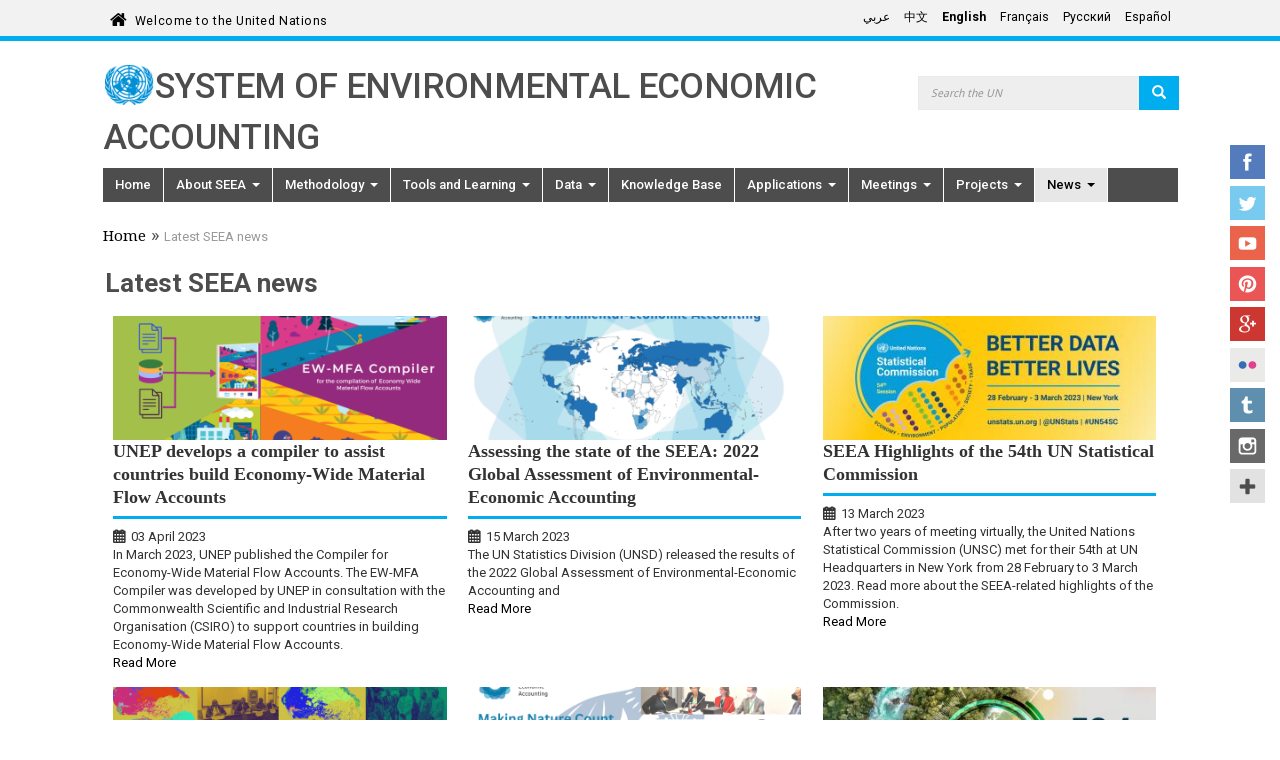

--- FILE ---
content_type: text/html; charset=utf-8
request_url: https://seea.un.org/content/latest-news?page=6
body_size: 11546
content:
<!DOCTYPE html>
<html lang="en" dir="ltr">
<head>
  <meta charset="utf-8">
  <meta name="viewport" content="width=device-width, initial-scale=1.0" />
  <meta http-equiv="X-UA-Compatible" content="IE=edge" />
  <meta http-equiv="Content-Type" content="text/html; charset=utf-8" />
<link rel="shortcut icon" href="https://seea.un.org/profiles/panopoly/themes/unite/favicon.ico" type="image/vnd.microsoft.icon" />
<meta name="description" content="Latest SEEA news" />
<meta name="generator" content="Drupal 7 (https://www.drupal.org)" />
<link rel="canonical" href="https://seea.un.org/content/latest-news" />
<link rel="shortlink" href="https://seea.un.org/node/633" />
  <title>Latest SEEA news | Page 7 | System of Environmental Economic Accounting</title>
  <link type="text/css" rel="stylesheet" href="https://seea.un.org/sites/seea.un.org/files/css/css_lQaZfjVpwP_oGNqdtWCSpJT1EMqXdMiU84ekLLxQnc4.css" media="all" />
<link type="text/css" rel="stylesheet" href="https://seea.un.org/sites/seea.un.org/files/css/css_ntCz7udh66prM85dlibL5cSl16uR5mFkmPYLsA2b56k.css" media="all" />
<link type="text/css" rel="stylesheet" href="https://seea.un.org/sites/seea.un.org/files/css/css_p_GMKFpBqGWfIQ8dJV8pkJilQ7B_l0RQAkSIKeRZPy0.css" media="all" />
<link type="text/css" rel="stylesheet" href="https://seea.un.org/sites/seea.un.org/files/css/css_x5IOCc4cwGr50jeQlJ4AvwGBAgWNsuYSj2yclzB2-3Y.css" media="all" />
<link type="text/css" rel="stylesheet" href="https://fonts.googleapis.com/css?family=Roboto:400,100,100italic,300,300italic,400italic,500,500italic,700,700italic,900,900italic" media="all" />
<link type="text/css" rel="stylesheet" href="https://fonts.googleapis.com/css?family=Roboto+Condensed:400,700" media="all" />
<link type="text/css" rel="stylesheet" href="https://fonts.googleapis.com/css?family=Droid+Sans" media="all" />
<link type="text/css" rel="stylesheet" href="https://fonts.googleapis.com/css?family=Source+Sans+Pro:300,400,600,700" media="all" />
<link type="text/css" rel="stylesheet" href="//maxcdn.bootstrapcdn.com/font-awesome/4.1.0/css/font-awesome.min.css" media="all" />
<link type="text/css" rel="stylesheet" href="https://fonts.googleapis.com/earlyaccess/notonaskharabic.css" media="all" />
<link type="text/css" rel="stylesheet" href="https://fonts.googleapis.com/earlyaccess/droidarabickufi.css" media="all" />
<link type="text/css" rel="stylesheet" href="https://cdn.jsdelivr.net/npm/bootstrap@3.3.5/dist/css/bootstrap.min.css" media="all" />
<link type="text/css" rel="stylesheet" href="https://cdn.jsdelivr.net/npm/@unicorn-fail/drupal-bootstrap-styles@0.0.2/dist/3.3.1/7.x-3.x/drupal-bootstrap.min.css" media="all" />
<link type="text/css" rel="stylesheet" href="https://seea.un.org/sites/seea.un.org/files/css/css_9VBtizjUqtjGoZSBcV11-AAptNw9VNYyiwTslphJdOc.css" media="all" />
<link type="text/css" rel="stylesheet" href="https://seea.un.org/sites/seea.un.org/files/css/css_PxsPpITToy8ZnO0bJDA1TEC6bbFpGTfSWr2ZP8LuFYo.css" media="all" />
  <!-- HTML5 element support for IE6-8 -->
  <!--[if lt IE 9]>
    <script src="//html5shiv.googlecode.com/svn/trunk/html5.js"></script>
  <![endif]-->

	
  <script src="https://seea.un.org/profiles/panopoly/libraries/respondjs/respond.min.js?sy15xn"></script>
<script src="https://seea.un.org/sites/seea.un.org/files/js/js_JE9pq6eEWLckDlN4xJceut6LfFPHXWJ4gPnaBUlptTw.js"></script>
<script>jQuery.migrateMute=true;jQuery.migrateTrace=false;</script>
<script src="https://seea.un.org/sites/seea.un.org/files/js/js_uo6tC2eT96vtrr3am7cfMolhvnkfRp4ZMIUvQHN4k4g.js"></script>
<script src="https://seea.un.org/sites/seea.un.org/files/js/js_Nj7AYbNZJ1WiiHlUH9tHmB8OmpsTJ2_-s4UXgmm0X_Q.js"></script>
<script src="https://cdn.jsdelivr.net/npm/bootstrap@3.3.5/dist/js/bootstrap.min.js"></script>
<script src="https://seea.un.org/sites/seea.un.org/files/js/js__MUo9UEzs1hbVTxyFAjbeR4mAJLFzBLzg4LuNmu5yDo.js"></script>
<script src="https://seea.un.org/sites/seea.un.org/files/js/js_KouQZRlvnatiSymMvclrzxV0WEki6o1EWIlK7Vsp-gI.js"></script>
<script src="https://www.googletagmanager.com/gtag/js?id=G-GCQS0GGPS3"></script>
<script>window.dataLayer = window.dataLayer || [];function gtag(){dataLayer.push(arguments)};gtag("js", new Date());gtag("set", "developer_id.dMDhkMT", true);gtag("config", "G-GCQS0GGPS3", {"groups":"default","cookie_domain":".seea.un.org","anonymize_ip":true,"page_path":location.pathname + location.search + location.hash,"link_attribution":true});gtag("config", "G-ZM6T0558N7", {"groups":"default","cookie_domain":".seea.un.org","anonymize_ip":true,"page_path":location.pathname + location.search + location.hash,"link_attribution":true});ga("create", "UA-4803886-1", "auto", "mainTracker");
ga("mainTracker.send", "pageview");</script>
<script src="https://seea.un.org/sites/seea.un.org/files/js/js_C68k2SO3_CB-h0A4qnOpMsiAatsz1JLHdr29AkYhlFY.js"></script>
<script>jQuery.extend(Drupal.settings, {"basePath":"\/","pathPrefix":"","setHasJsCookie":0,"ajaxPageState":{"theme":"unite","theme_token":"bSkq0wZElulU8fw6Rn6uB9PHaCitkeXAy1Ht3r-wvXo","js":{"profiles\/panopoly\/modules\/panopoly\/panopoly_widgets\/panopoly-widgets.js":1,"profiles\/panopoly\/modules\/panopoly\/panopoly_widgets\/panopoly-widgets-spotlight.js":1,"":1,"profiles\/panopoly\/themes\/bootstrap\/js\/bootstrap.js":1,"profiles\/panopoly\/libraries\/respondjs\/respond.min.js":1,"profiles\/panopoly\/modules\/contrib\/jquery_update\/replace\/jquery\/2.1\/jquery.min.js":1,"0":1,"profiles\/panopoly\/modules\/contrib\/jquery_update\/replace\/jquery-migrate\/1\/jquery-migrate.min.js":1,"misc\/jquery-extend-3.4.0.js":1,"misc\/jquery-html-prefilter-3.5.0-backport.js":1,"misc\/jquery.once.js":1,"misc\/drupal.js":1,"profiles\/panopoly\/modules\/contrib\/jquery_update\/replace\/ui\/ui\/minified\/jquery.ui.core.min.js":1,"profiles\/panopoly\/modules\/contrib\/jquery_update\/replace\/ui\/ui\/minified\/jquery.ui.widget.min.js":1,"profiles\/panopoly\/modules\/contrib\/jquery_update\/replace\/ui\/ui\/minified\/jquery.ui.tabs.min.js":1,"profiles\/panopoly\/modules\/contrib\/jquery_update\/replace\/ui\/ui\/minified\/jquery.ui.accordion.min.js":1,"misc\/form-single-submit.js":1,"https:\/\/cdn.jsdelivr.net\/npm\/bootstrap@3.3.5\/dist\/js\/bootstrap.min.js":1,"profiles\/panopoly\/modules\/panopoly\/panopoly_images\/panopoly-images.js":1,"profiles\/panopoly\/modules\/contrib\/entityreference\/js\/entityreference.js":1,"profiles\/panopoly\/modules\/panopoly\/panopoly_admin\/panopoly-admin.js":1,"profiles\/panopoly\/modules\/panopoly\/panopoly_magic\/panopoly-magic.js":1,"profiles\/panopoly\/modules\/panopoly\/panopoly_theme\/js\/panopoly-accordion.js":1,"profiles\/panopoly\/modules\/features\/uw_f_unite_web_policy\/js\/uw_f_unite_web_policy.js":1,"profiles\/panopoly\/modules\/contrib\/caption_filter\/js\/caption-filter.js":1,"profiles\/panopoly\/modules\/contrib\/lightbox2\/js\/lightbox.js":1,"profiles\/panopoly\/libraries\/jquery.imagesloaded\/jquery.imagesloaded.min.js":1,"profiles\/panopoly\/modules\/contrib\/google_analytics\/googleanalytics.js":1,"https:\/\/www.googletagmanager.com\/gtag\/js?id=G-GCQS0GGPS3":1,"1":1,"profiles\/panopoly\/themes\/unite\/bootstrap\/bootstrap.min.js":1,"profiles\/panopoly\/themes\/unite\/bootstrap\/respond.min.js":1,"profiles\/panopoly\/themes\/unite\/js\/script.js":1,"profiles\/panopoly\/themes\/unite\/js\/unite_sc.js":1},"css":{"modules\/system\/system.base.css":1,"misc\/ui\/jquery.ui.theme.css":1,"misc\/ui\/jquery.ui.accordion.css":1,"profiles\/panopoly\/modules\/contrib\/calendar\/css\/calendar_multiday.css":1,"modules\/field\/theme\/field.css":1,"modules\/node\/node.css":1,"profiles\/panopoly\/modules\/panopoly\/panopoly_admin\/panopoly-admin.css":1,"profiles\/panopoly\/modules\/panopoly\/panopoly_admin\/panopoly-admin-navbar.css":1,"profiles\/panopoly\/modules\/panopoly\/panopoly_core\/css\/panopoly-dropbutton.css":1,"profiles\/panopoly\/modules\/panopoly\/panopoly_magic\/css\/panopoly-magic.css":1,"profiles\/panopoly\/modules\/panopoly\/panopoly_magic\/css\/panopoly-modal.css":1,"profiles\/panopoly\/modules\/panopoly\/panopoly_theme\/css\/panopoly-featured.css":1,"profiles\/panopoly\/modules\/panopoly\/panopoly_theme\/css\/panopoly-accordian.css":1,"profiles\/panopoly\/modules\/panopoly\/panopoly_theme\/css\/panopoly-layouts.css":1,"profiles\/panopoly\/modules\/panopoly\/panopoly_widgets\/panopoly-widgets.css":1,"profiles\/panopoly\/modules\/panopoly\/panopoly_widgets\/panopoly-widgets-spotlight.css":1,"profiles\/panopoly\/modules\/contrib\/roleassign\/radix_layouts.css":1,"profiles\/panopoly\/modules\/features\/uw_f_settings\/css\/uw_f_settings.css":1,"profiles\/panopoly\/modules\/features\/uw_f_unite_web_policy\/uw_f_unite_web_policy.css":1,"profiles\/panopoly\/modules\/contrib\/views\/css\/views.css":1,"profiles\/panopoly\/modules\/features\/uw_f_document_search\/uw_f_document_search.css":1,"profiles\/panopoly\/modules\/contrib\/caption_filter\/caption-filter.css":1,"profiles\/panopoly\/modules\/contrib\/ckeditor\/css\/ckeditor.css":1,"profiles\/panopoly\/modules\/contrib\/ctools\/css\/ctools.css":1,"profiles\/panopoly\/modules\/contrib\/lightbox2\/css\/lightbox.css":1,"profiles\/panopoly\/modules\/contrib\/panels\/css\/panels.css":1,"modules\/locale\/locale.css":1,"https:\/\/fonts.googleapis.com\/css?family=Roboto:400,100,100italic,300,300italic,400italic,500,500italic,700,700italic,900,900italic":1,"https:\/\/fonts.googleapis.com\/css?family=Roboto+Condensed:400,700":1,"https:\/\/fonts.googleapis.com\/css?family=Droid+Sans":1,"https:\/\/fonts.googleapis.com\/css?family=Source+Sans+Pro:300,400,600,700":1,"\/\/maxcdn.bootstrapcdn.com\/font-awesome\/4.1.0\/css\/font-awesome.min.css":1,"https:\/\/fonts.googleapis.com\/earlyaccess\/notonaskharabic.css":1,"https:\/\/fonts.googleapis.com\/earlyaccess\/droidarabickufi.css":1,"https:\/\/cdn.jsdelivr.net\/npm\/bootstrap@3.3.5\/dist\/css\/bootstrap.min.css":1,"https:\/\/cdn.jsdelivr.net\/npm\/@unicorn-fail\/drupal-bootstrap-styles@0.0.2\/dist\/3.3.1\/7.x-3.x\/drupal-bootstrap.min.css":1,"profiles\/panopoly\/themes\/unite\/bootstrap\/bootstrap.min.css":1,"profiles\/panopoly\/themes\/unite\/css\/style.css":1,"profiles\/panopoly\/themes\/unite\/css\/style-rtl.css":1,"profiles\/panopoly\/themes\/unite\/css\/style-sft.css":1,"profiles\/panopoly\/modules\/panopoly\/panopoly_images\/panopoly-images.css":1}},"lightbox2":{"rtl":"0","file_path":"\/(\\w\\w\/)public:\/","default_image":"\/profiles\/panopoly\/modules\/contrib\/lightbox2\/images\/brokenimage.jpg","border_size":10,"font_color":"000","box_color":"fff","top_position":"","overlay_opacity":"0.8","overlay_color":"000","disable_close_click":true,"resize_sequence":0,"resize_speed":400,"fade_in_speed":400,"slide_down_speed":600,"use_alt_layout":false,"disable_resize":false,"disable_zoom":false,"force_show_nav":false,"show_caption":true,"loop_items":false,"node_link_text":"View Image Details","node_link_target":false,"image_count":"Image !current of !total","video_count":"Video !current of !total","page_count":"Page !current of !total","lite_press_x_close":"press \u003Ca href=\u0022#\u0022 onclick=\u0022hideLightbox(); return FALSE;\u0022\u003E\u003Ckbd\u003Ex\u003C\/kbd\u003E\u003C\/a\u003E to close","download_link_text":"","enable_login":false,"enable_contact":false,"keys_close":"c x 27","keys_previous":"p 37","keys_next":"n 39","keys_zoom":"z","keys_play_pause":"32","display_image_size":"original","image_node_sizes":"()","trigger_lightbox_classes":"","trigger_lightbox_group_classes":"","trigger_slideshow_classes":"","trigger_lightframe_classes":"","trigger_lightframe_group_classes":"","custom_class_handler":0,"custom_trigger_classes":"","disable_for_gallery_lists":true,"disable_for_acidfree_gallery_lists":true,"enable_acidfree_videos":true,"slideshow_interval":5000,"slideshow_automatic_start":true,"slideshow_automatic_exit":true,"show_play_pause":true,"pause_on_next_click":false,"pause_on_previous_click":true,"loop_slides":false,"iframe_width":600,"iframe_height":400,"iframe_border":1,"enable_video":false,"useragent":"Mozilla\/5.0 (Macintosh; Intel Mac OS X 10_15_7) AppleWebKit\/537.36 (KHTML, like Gecko) Chrome\/131.0.0.0 Safari\/537.36; ClaudeBot\/1.0; +claudebot@anthropic.com)"},"CToolsModal":{"modalSize":{"type":"scale","width":".9","height":".9","addWidth":0,"addHeight":0,"contentRight":25,"contentBottom":75},"modalOptions":{"opacity":".55","background-color":"#FFF"},"animationSpeed":"fast","modalTheme":"CToolsModalDialog","throbberTheme":"CToolsModalThrobber"},"panopoly_magic":{"pane_add_preview_mode":"automatic"},"better_exposed_filters":{"views":{"latest_news_listing_page":{"displays":{"panel_pane_1":{"filters":[]}}}}},"googleanalytics":{"account":["G-GCQS0GGPS3","G-ZM6T0558N7"],"trackOutbound":1,"trackMailto":1,"trackDownload":1,"trackDownloadExtensions":"7z|aac|arc|arj|asf|asx|avi|bin|csv|doc(x|m)?|dot(x|m)?|exe|flv|gif|gz|gzip|hqx|jar|jpe?g|js|mp(2|3|4|e?g)|mov(ie)?|msi|msp|pdf|phps|png|ppt(x|m)?|pot(x|m)?|pps(x|m)?|ppam|sld(x|m)?|thmx|qtm?|ra(m|r)?|sea|sit|tar|tgz|torrent|txt|wav|wma|wmv|wpd|xls(x|m|b)?|xlt(x|m)|xlam|xml|z|zip","trackDomainMode":1,"trackUrlFragments":1},"urlIsAjaxTrusted":{"\/content\/latest-news?page=6":true},"bootstrap":{"anchorsFix":1,"anchorsSmoothScrolling":1,"formHasError":1,"popoverEnabled":1,"popoverOptions":{"animation":1,"html":0,"placement":"right","selector":"","trigger":"click","triggerAutoclose":1,"title":"","content":"","delay":0,"container":"body"},"tooltipEnabled":1,"tooltipOptions":{"animation":1,"html":0,"placement":"auto left","selector":"","trigger":"hover focus","delay":0,"container":"body"}}});</script>
</head>
<body class="html not-front not-logged-in no-sidebars page-node page-node- page-node-633 node-type-panopoly-page region-content i18n-en" >
  <div id="skip-link">
    <a href="#main-content" class="element-invisible element-focusable">Skip to main content</a>
  </div>
    


<div class="un-top">
    <div class="header-container container">
        <div class="welcome">
      <span class="welcome-top pull-left">
        <a href="http://www.un.org/en" class="navbar-brand un-brandbar-welcome-lr">Welcome to the United Nations</a>
      </span>
        </div>


        <div class="language-switcher un-no-padding un-sm-padding ">

                        <button type="button" class="navbar-toggle collapsed" data-toggle="collapse" data-target="#language-switcher"> <span class="sr-only">Toggle navigation</span> <span class="icon-bar blue-icon-bar"></span> <span class="icon-bar blue-icon-bar"></span> <span class="icon-bar blue-icon-bar"></span> </button>
              <div class="language-title visible-xs-inline"><a href="javascript:void(0)" data-toggle="collapse" data-target="#language-switcher">Language:</a></div>
          

            <div class="navbar-collapse collapse un-collapsed-language-bar un-no-padding un-sm-padding" id="language-switcher">
                <div role="navigation">
                                      <ul class="language-switcher-locale-url"><li class="ar first"><a href="/ar/content/latest-news" class="language-link" xml:lang="ar" lang="ar">عربي</a></li>
<li class="zh-hans"><a href="/zh/content/latest-news" class="language-link" xml:lang="zh-hans" lang="zh-hans">中文</a></li>
<li class="en active"><a href="/content/latest-news" class="language-link active" xml:lang="en" lang="en">English</a></li>
<li class="fr"><a href="/fr/content/latest-news" class="language-link" xml:lang="fr" lang="fr">Français</a></li>
<li class="ru"><a href="/ru/content/latest-news" class="language-link" xml:lang="ru" lang="ru">Русский</a></li>
<li class="es last"><a href="/es/content/latest-news" class="language-link" xml:lang="es" lang="es">Español</a></li>
</ul>                                  </div>
            </div>
        </div>


    </div>
</div>
</div>

</div> <!-- container -->


</div>  <!-- un-top -->

<header id="navbar" class="navbar container navbar-default">
    <div class="container">

        <div class="navbar-header">


            <div id="site-banner" class="container">
                <div class="row">

                  
                  
                      <div class="col-xs-8 col-md-9 un-no-padding un-sm-padding">
                                              <a href="/"><img class="img-responsive un-banner-logo pull-left" src="https://seea.un.org/profiles/panopoly/themes/unite/un-logo.png" alt="Home" title="Home"></a>
                                                                                            <div class="site-title-container">
                     <a class="site-title" href="/" title="Home">System of Environmental Economic Accounting</a><p class="lead site-slogan"> </p>
    


        </div>

                          </div>
                    

                      <div class="search-form col-xs-4 col-md-3 pull-right un-no-padding un-sm-padding flip">
                          <div class="region region-header">
    <section id="block-search-form" class="block block-search clearfix">

      
  <form class="form-search content-search" action="/content/latest-news?page=6" method="post" id="search-block-form" accept-charset="UTF-8"><div><div>
      <h2 class="element-invisible">Search form</h2>
    <div class="input-group"><input title="Enter the terms you wish to search for." placeholder="Search the UN" class="form-control form-text" type="text" id="edit-search-block-form--2" name="search_block_form" value="" size="15" maxlength="128" /><span class="input-group-btn"><button type="submit" class="btn btn-primary"><span class="icon glyphicon glyphicon-search" aria-hidden="true"></span>
</button></span></div><div class="form-actions form-wrapper form-group" id="edit-actions"><button class="element-invisible btn btn-primary form-submit" type="submit" id="edit-submit" name="op" value="Search">Search</button>
</div><input type="hidden" name="form_build_id" value="form-xD834vHHuRprftOgmxY9yTfVU6kswneU9NjTcp6B_5o" />
<input type="hidden" name="form_id" value="search_block_form" />
</div>
</div></form>
</section>
  </div>
                      </div>

                  
                </div>

            </div>
                        <button type="button" class="navbar-toggle pull-left" data-toggle="collapse" data-target="#navbar-collapse">
                  <span class="sr-only">Toggle navigation</span>
                  <span class="icon-bar"></span>
                  <span class="icon-bar"></span>
                  <span class="icon-bar"></span>
              </button>
                                  <div class="navbar-collapse collapse" id="navbar-collapse">
                  <nav class="navigation">
                                          <ul class="menu nav navbar-nav"><li class="first leaf"><a href="/content/homepage">Home</a></li>
<li class="expanded dropdown"><a href="/content/about-seea" class="dropdown-toggle">About SEEA <span class="caret"></span></a><ul class="dropdown-menu"><li class="first leaf"><a href="/content/frequently-asked-questions">Frequently Asked Questions</a></li>
<li class="leaf"><a href="/content/global-assessment-environmental-economic-accounting">SEEA Around the World</a></li>
<li class="leaf"><a href="/content/seea-and-global-policy">The SEEA and Global Policy</a></li>
<li class="expanded dropdown-submenu"><a href="/content/unceea-and-london-group" class="dropdown-toggle">UNCEEA and the London Group</a><ul class="dropdown-menu"><li class="first leaf"><a href="/content/un-committee-experts-environmental-economic-accounting-unceea">UNCEEA</a></li>
<li class="last leaf"><a href="/content/london-group-environmental-accounting">London Group</a></li>
</ul></li>
<li class="leaf"><a href="/content/jobs">Jobs</a></li>
<li class="last leaf"><a href="/content/contact-us">Contact Us</a></li>
</ul></li>
<li class="expanded dropdown"><a href="/content/methodology" class="dropdown-toggle">Methodology <span class="caret"></span></a><ul class="dropdown-menu"><li class="first leaf"><a href="/content/seea-central-framework">Central Framework</a></li>
<li class="leaf"><a href="/ecosystem-accounting">Ecosystem Accounting</a></li>
<li class="leaf"><a href="/applications-extensions">Applications and Extensions</a></li>
<li class="leaf"><a href="/content/agriculture-forestry-and-fisheries">Agriculture, Forestry and Fisheries</a></li>
<li class="leaf"><a href="/seea-energy" title="">Energy</a></li>
<li class="leaf"><a href="/content/seea-water">Water</a></li>
<li class="last expanded dropdown-submenu"><a href="/content/thematic-areas-0" title="" class="dropdown-toggle">Other Accounts</a><ul class="dropdown-menu"><li class="first leaf"><a href="/content/air-emissions-accounts">Air Emissions Accounts</a></li>
<li class="leaf"><a href="/content/environmental-activity-accounts">Environmental Activity Accounts</a></li>
<li class="leaf"><a href="/content/land-accounts">Land Accounts</a></li>
<li class="last leaf"><a href="/content/material-flow-accounts">Material Flow Accounts</a></li>
</ul></li>
</ul></li>
<li class="expanded dropdown"><a href="/content/tools-and-e-learning" class="dropdown-toggle">Tools and Learning <span class="caret"></span></a><ul class="dropdown-menu"><li class="first leaf"><a href="/content/seea-e-learning-resources">E-learning Resources</a></li>
<li class="leaf"><a href="/content/africa-community-practice">Africa Community of Practice</a></li>
<li class="last leaf"><a href="/content/towards-institutionalization-seea-implementation-guide">Towards the Institutionalization of the SEEA: Implementation Guide</a></li>
</ul></li>
<li class="expanded dropdown"><a href="/content/data" class="dropdown-toggle">Data <span class="caret"></span></a><ul class="dropdown-menu"><li class="first leaf"><a href="https://seea.un.org/Data/Global%20data%20collection" title="">Global Data Collection</a></li>
<li class="last leaf"><a href="https://seea.un.org/content/aries-for-seea" title="">ARIES for SEEA</a></li>
</ul></li>
<li class="leaf"><a href="/content/knowledge-base" title="Knowledge Base">Knowledge Base</a></li>
<li class="expanded dropdown"><a href="/content/applications-seea" class="dropdown-toggle">Applications <span class="caret"></span></a><ul class="dropdown-menu"><li class="first leaf"><a href="/content/biodiversity">Biodiversity</a></li>
<li class="leaf"><a href="/content/climate-change">Climate Change</a></li>
<li class="leaf"><a href="/content/sustainable-development-goals">Sustainable Development Goals</a></li>
<li class="last leaf"><a href="https://seea.un.org/content/business-accounting-0" title="">Business Accounting</a></li>
</ul></li>
<li class="expanded dropdown"><a href="/unsd-events-listing" title="" class="dropdown-toggle">Meetings <span class="caret"></span></a><ul class="dropdown-menu"><li class="first leaf"><a href="/events-listing" title="">SEEA-related meetings</a></li>
<li class="last leaf"><a href="/content/webinar-series-uses-seea-policy">Webinar Series: Uses of the SEEA for Policy</a></li>
</ul></li>
<li class="expanded dropdown"><a href="/content/projects" class="dropdown-toggle">Projects <span class="caret"></span></a><ul class="dropdown-menu"><li class="first leaf"><a href="/content/seea-related-indicators-global-biodiversity-framework">SEEA-related Indicators for the Global Biodiversity Framework</a></li>
<li class="collapsed"><a href="/home/Natural-Capital-Accounting-Project">NCAVES</a></li>
<li class="leaf"><a href="/https%3A//seea.un.org/content/anca">ANCA</a></li>
<li class="leaf"><a href="/home/National-Implementation-Project">National Implementation</a></li>
<li class="last leaf"><a href="https://seea.un.org/content/enhanca-enhance-natural-capital-accounting-policy-uptake-and-relevance" title="">Enhance NCA Uptake</a></li>
</ul></li>
<li class="last expanded active-trail active dropdown active"><a href="/content/latest-news" class="active-trail dropdown-toggle active">News <span class="caret"></span></a><ul class="dropdown-menu"><li class="first leaf"><a href="/content/seea-news-and-notes-archive">Newsletter</a></li>
<li class="last leaf"><a href="/content/ecosystem-accounting-news">Ecosystem Accounting in the News</a></li>
</ul></li>
</ul>                                                                              </nav>
              </div>
                  </div>
</header>


<div class="main-container container">
    <div class="row">

      
        
      


        <section class="col-sm-12">
                    <ol class=breadcrumb><li><a href="/">Home</a></li><li>Latest SEEA news</li></ol>            <a id="main-content"></a>
                                            <h1 class="page-header">Latest SEEA news</h1>
                                                                                              <div class="region region-content">
    <section id="block-system-main" class="block block-system clearfix">

      
  
<div class="panel-display boxton clearfix radix-boxton" id="page-page">

  <div class="container-fluid">
    <div class="row">
      <div class="col-md-12 radix-layouts-content panel-panel">
        <div class="panel-panel-inner">
          <div class="panel-pane pane-views-panes pane-latest-news-listing-page-panel-pane-1"  >
  
      
  
  <div class="pane-content">
    <div class="view view-latest-news-listing-page view-id-latest_news_listing_page view-display-id-panel_pane_1 view-dom-id-25d8a96c5b024d63ad345ec5b1468b42">
        
  
  
      <div class="view-content">
        <div class="views-row views-row-1 views-row-odd views-row-first">
      
  <div class="views-field views-field-field-primary-image-for-listing-">        <div class="field-content"><img class="news-article-featured-image-manual-crop img-responsive" src="https://seea.un.org/sites/seea.un.org/files/styles/news_article_featured_image_manual_crop/public/news_articles/add_a_heading_3.png?itok=BLaTK_Oy" alt="" /></div>  </div>  
  <span class="views-field views-field-title">        <h3 class="field-content"><a href="/news/unep-develops-compiler-assist-countries-build-economy-wide-material-flow-accounts">UNEP develops a compiler to assist countries build Economy-Wide Material Flow Accounts</a></h3>  </span>  
  <div class="views-field views-field-created">        <span class="field-content">03 April 2023</span>  </div>  
  <div class="views-field views-field-body">        <span class="field-content">In March 2023, UNEP published the Compiler for Economy-Wide Material Flow Accounts. The EW-MFA Compiler was developed by UNEP in consultation with the Commonwealth Scientific and Industrial Research Organisation (CSIRO) to support countries in building Economy-Wide Material Flow Accounts. </span>  </div>  
  <div>        <span><a href="/news/unep-develops-compiler-assist-countries-build-economy-wide-material-flow-accounts"><span>Read More</span></a></span>  </div>  </div>
  <div class="views-row views-row-2 views-row-even">
      
  <div class="views-field views-field-field-primary-image-for-listing-">        <div class="field-content"><img class="news-article-featured-image-manual-crop img-responsive" src="https://seea.un.org/sites/seea.un.org/files/styles/news_article_featured_image_manual_crop/public/news_articles/54_4.png?itok=h4Vszc8O" alt="" title="2022 SEEA Global Assessment" /></div>  </div>  
  <span class="views-field views-field-title">        <h3 class="field-content"><a href="/news/assessing-state-seea-2022-global-assessment-environmental-economic-accounting">Assessing the state of the SEEA: 2022 Global Assessment of Environmental-Economic Accounting</a></h3>  </span>  
  <div class="views-field views-field-created">        <span class="field-content">15 March 2023</span>  </div>  
  <div class="views-field views-field-body">        <span class="field-content">The UN Statistics Division (UNSD) released the results of the 2022 Global Assessment of Environmental-Economic Accounting and</span>  </div>  
  <div>        <span><a href="/news/assessing-state-seea-2022-global-assessment-environmental-economic-accounting"><span>Read More</span></a></span>  </div>  </div>
  <div class="views-row views-row-3 views-row-odd">
      
  <div class="views-field views-field-field-primary-image-for-listing-">        <div class="field-content"><img class="news-article-featured-image-manual-crop img-responsive" src="https://seea.un.org/sites/seea.un.org/files/styles/news_article_featured_image_manual_crop/public/images/54th-session.jpg?itok=mxbeW4VG" alt="" /></div>  </div>  
  <span class="views-field views-field-title">        <h3 class="field-content"><a href="/news/seea-highlights-54th-un-statistical-commission">SEEA Highlights of the 54th UN Statistical Commission</a></h3>  </span>  
  <div class="views-field views-field-created">        <span class="field-content">13 March 2023</span>  </div>  
  <div class="views-field views-field-body">        <span class="field-content">After two years of meeting virtually, the United Nations Statistical Commission (UNSC) met for their 54th at UN Headquarters in New York from 28 February to 3 March 2023. Read more about the SEEA-related highlights of the Commission.
</span>  </div>  
  <div>        <span><a href="/news/seea-highlights-54th-un-statistical-commission"><span>Read More</span></a></span>  </div>  </div>
  <div class="views-row views-row-4 views-row-even">
      
  <div class="views-field views-field-field-primary-image-for-listing-">        <div class="field-content"><img class="news-article-featured-image-manual-crop img-responsive" src="https://seea.un.org/sites/seea.un.org/files/styles/news_article_featured_image_manual_crop/public/news_articles/technical_workshop_on_compilation_of_ecosytem_extent_accounts_and_dissemination_workshop_on_land_cover_accounts_and_the_national_plan.png?itok=AT2iq_MG" alt="" /></div>  </div>  
  <span class="views-field views-field-title">        <h3 class="field-content"><a href="/news/senegal-takes-steps-towards-seea-accounts-release-land-cover-accounts-and-national-plan">Senegal Takes Steps Towards SEEA Accounts with the release of Land Cover Accounts and a National Plan</a></h3>  </span>  
  <div class="views-field views-field-created">        <span class="field-content">10 March 2023</span>  </div>  
  <div class="views-field views-field-body">        <span class="field-content">From 13 to 15 February, the National Agency for Statistics and Demography (ANSD) of Senegal hosted the Technical Workshop on the Compilation of Ecosystem Extent Accounts in its offices in Dakar, Senegal. 
</span>  </div>  
  <div>        <span><a href="/news/senegal-takes-steps-towards-seea-accounts-release-land-cover-accounts-and-national-plan"><span>Read More</span></a></span>  </div>  </div>
  <div class="views-row views-row-5 views-row-odd">
      
  <div class="views-field views-field-field-primary-image-for-listing-">        <div class="field-content"><img class="news-article-featured-image-manual-crop img-responsive" src="https://seea.un.org/sites/seea.un.org/files/styles/news_article_featured_image_manual_crop/public/news_articles/making_nature_count_through_natural_capital_accounting_10.png?itok=8QNFSkiA" alt="" /></div>  </div>  
  <span class="views-field views-field-title">        <h3 class="field-content"><a href="/news/making-nature-count-un-biodiversity-conference-cop15">Making Nature Count at the UN Biodiversity Conference (COP15)</a></h3>  </span>  
  <div class="views-field views-field-created">        <span class="field-content">19 January 2023</span>  </div>  
  <div class="views-field views-field-body">        <span class="field-content">Read about the SEEA side-event of the UN Biodiversity Conference, Making Nature Count through Natural Capital Accounting, which took place on 9 December 2022.
</span>  </div>  
  <div>        <span><a href="/news/making-nature-count-un-biodiversity-conference-cop15"><span>Read More</span></a></span>  </div>  </div>
  <div class="views-row views-row-6 views-row-even">
      
  <div class="views-field views-field-field-primary-image-for-listing-">        <div class="field-content"><img class="news-article-featured-image-manual-crop img-responsive" src="https://seea.un.org/sites/seea.un.org/files/styles/news_article_featured_image_manual_crop/public/news_articles/slide1.jpg?itok=8bSN8_vW" alt="" /></div>  </div>  
  <span class="views-field views-field-title">        <h3 class="field-content"><a href="/news/advancing-use-earth-observations-ecosystem-accounting">Advancing the Use of Earth Observations in Ecosystem Accounting</a></h3>  </span>  
  <div class="views-field views-field-created">        <span class="field-content">18 January 2023</span>  </div>  
  <div class="views-field views-field-body">        <span class="field-content">The European Space Agency (ESA), the Environmental-Economic Accounts section of the United Nations Statistics Division (UNSD) and the Earth Observation for Ecosystem Accounts initiative of the </span>  </div>  
  <div>        <span><a href="/news/advancing-use-earth-observations-ecosystem-accounting"><span>Read More</span></a></span>  </div>  </div>
  <div class="views-row views-row-7 views-row-odd">
      
  <div class="views-field views-field-field-primary-image-for-listing-">        <div class="field-content"><img class="news-article-featured-image-manual-crop img-responsive" src="https://seea.un.org/sites/seea.un.org/files/styles/news_article_featured_image_manual_crop/public/pages/seea_logo_sec.jpg?itok=f1UrmKPl" alt="" /></div>  </div>  
  <span class="views-field views-field-title">        <h3 class="field-content"><a href="/news/resource-corner-seea-news-and-notes-issue-20">Resource corner SEEA News and Notes. Issue 20</a></h3>  </span>  
  <div class="views-field views-field-created">        <span class="field-content">17 January 2023</span>  </div>  
  <div class="views-field views-field-body">        <span class="field-content">In this issue you will find resources on salt marshes ecosystem accounts in Canada, measuring urban greenness for Canadian population centers, measuring the sustainability of tourism, UK GHG emissions, UK Natural capital accounts 2022,  IMF Quarterly Air Emissions accounts, DESA's policy brief on NCA and much more.</span>  </div>  
  <div>        <span><a href="/news/resource-corner-seea-news-and-notes-issue-20"><span>Read More</span></a></span>  </div>  </div>
  <div class="views-row views-row-8 views-row-even">
      
  <div class="views-field views-field-field-primary-image-for-listing-">        <div class="field-content"><img class="news-article-featured-image-manual-crop img-responsive" src="https://seea.un.org/sites/seea.un.org/files/styles/news_article_featured_image_manual_crop/public/news_articles/global_consultation_1.png?itok=DdS63cCY" alt="" /></div>  </div>  
  <span class="views-field views-field-title">        <h3 class="field-content"><a href="/news/unep-launched-online-training-course-one-ew-mfa-components-%E2%80%93-domestic-extraction-0">UNEP launched an online training course on one of the EW-MFA components – Domestic Extraction</a></h3>  </span>  
  <div class="views-field views-field-created">        <span class="field-content">02 January 2023</span>  </div>  
  <div class="views-field views-field-body">        <span class="field-content">In November 2022, UNEP launched an online training course on Domestic Extraction, which is a component</span>  </div>  
  <div>        <span><a href="/news/unep-launched-online-training-course-one-ew-mfa-components-%E2%80%93-domestic-extraction-0"><span>Read More</span></a></span>  </div>  </div>
  <div class="views-row views-row-9 views-row-odd views-row-last">
      
  <div class="views-field views-field-field-primary-image-for-listing-">        <div class="field-content"><img class="news-article-featured-image-manual-crop img-responsive" src="https://seea.un.org/sites/seea.un.org/files/styles/news_article_featured_image_manual_crop/public/news_articles/imf_webinar.png?itok=KjVtqUd0" alt="" /></div>  </div>  
  <span class="views-field views-field-title">        <h3 class="field-content"><a href="/news/south-asia-regional-webinar-seea-climate-change">South Asia Regional Webinar on SEEA for Climate Change</a></h3>  </span>  
  <div class="views-field views-field-created">        <span class="field-content">16 December 2022</span>  </div>  
  <div class="views-field views-field-body">        <span class="field-content">The South Asia Regional Training and Technical Assistance Center (SARTTAC) and the IMF Statistics Department conducted a virtual workshop titled Introduction to Climate Change Indicators for Economic Analysis and Policy Formulation (October 31-November 3, 2022) for o</span>  </div>  
  <div>        <span><a href="/news/south-asia-regional-webinar-seea-climate-change"><span>Read More</span></a></span>  </div>  </div>
    </div>
  
      <div class="text-center"><ul class="pagination"><li class="pager-first"><a title="Go to first page" href="/content/latest-news">« first</a></li>
<li class="prev"><a title="Go to previous page" href="/content/latest-news?page=5">‹ previous</a></li>
<li class="pager-ellipsis disabled"><span>…</span></li>
<li><a title="Go to page 3" href="/content/latest-news?page=2">3</a></li>
<li><a title="Go to page 4" href="/content/latest-news?page=3">4</a></li>
<li><a title="Go to page 5" href="/content/latest-news?page=4">5</a></li>
<li><a title="Go to page 6" href="/content/latest-news?page=5">6</a></li>
<li class="active"><span>7</span></li>
<li><a title="Go to page 8" href="/content/latest-news?page=7">8</a></li>
<li><a title="Go to page 9" href="/content/latest-news?page=8">9</a></li>
<li><a title="Go to page 10" href="/content/latest-news?page=9">10</a></li>
<li><a title="Go to page 11" href="/content/latest-news?page=10">11</a></li>
<li class="pager-ellipsis disabled"><span>…</span></li>
<li class="next"><a title="Go to next page" href="/content/latest-news?page=7">next ›</a></li>
<li class="pager-last"><a title="Go to last page" href="/content/latest-news?page=30">last »</a></li>
</ul></div>  
  
  
  
  
</div>  </div>

  
  </div>
<div class="panel-separator"></div><div class="panel-pane pane-node-links link-wrapper"  >
  
      
  
  <div class="pane-content">
      </div>

  
  </div>
<div class="panel-separator"></div><div class="panel-pane pane-entity-field pane-node-field-featured-categories"  >
  
      
  
  <div class="pane-content">
    <div class="field field-name-field-featured-categories field-type-taxonomy-term-reference field-label-inline clearfix"><div class="field-label">Categories:&nbsp;</div><div class="field-items"><div class="field-item even"><a href="/categories/current-news">current news</a></div></div></div>  </div>

  
  </div>
        </div>
      </div>
    </div>
  </div>

</div><!-- /.boxton -->

</section>
  </div>

        </section>

      
        
      

    </div>

</div>

<footer class="footer container">
    <div class="region region-footer">
    <section id="block-block-6" class="block block-block pull-left flip footer-brand clearfix">

      
  <style type="text/css">
<!--/*--><![CDATA[/* ><!--*/
.view-homepage-slideshow .flex-control-nav li {
  padding: 8px;
}
#panels-ipe-paneid-1274 {
    padding-top: 25px;
}
.front .flex-control-nav {
    bottom: -17px;
}
.view-media-panes video {
  max-width: 370px;
}

.page-node-282 .view-media-panes td {
  display: block;
  margin-bottom: 40px;
}

.page-node-282 .view-media-panes li { 
  list-style: none;
}

.page-node-282 .view-media-panes video {
  max-height:287px;
}

.page-node-282 .view-media-panes .col-1 video {
  margin-top: -35px;
}
.site-title {
    margin-left: -6px;
}
/* Event Page*/
.field-collection-view .field-name-field-section .field-item,
.field-collection-view .field-name-field-sub-section .field-item {
  font-weight: 700;
}
.node-type-event .field-collection-view img.file-icon{
  display: none;
}
.node-type-event .field-collection-view,
.node-type-event .field-collection-container{
  border: none;
}
.node-type-event .field-collection-view .file a{
  font-weight: normal;
}
.node-type-event .field-collection-view {
  padding: 1px 0px 0px 0px;
  margin: 0 0 0 0;
}
.node-type-event .field-collection-view .field-name-field-section .field-item {
  font-size: 20px;
}
.node-type-event .field-collection-view .field-name-field-sub-section .field-item .field-name-field-sub-section-title{
  font-size: 16px;
}
.view-latest-news-listing-page .views-row {
	width: 31%;
	margin: 0 1% 10px 1%;
	position: relative;
	float: left;
	min-height: 1px;
	padding: 0 0 5px 0;
}
.view-latest-news-listing-page .view-content {
	display: flex;
	flex-wrap: wrap;
}
.view-latest-news-listing-page .views-field.views-field-created span::before, .view-latest-news-listing-page .views-field-field-date, .view-news-widgets .views-field.views-field-created span::before {
	line-height: 8px;
}

.view-latest-news-listing-page .views-field.views-field-field-featured-image {
	margin: 10px 0;
}
#modal-content .panel-body .view-settings-wrapper .form-item-view-settings.form-type-radios{
	display : block;
    margin: 10px 0;
}
.field-collection-view .field-collection-item-field-sub-section {
	margin-bottom: 5px;
}
.field-collection-view .field-collection-item-field-sub-section .field-name-field-document-upload .field-item{
list-style-type: disc;
display: list-item;
margin-left: 25px;
}
.pane-views-panes .view-id-event_view .views-field-title h3,
.pane-views-panes .view-id-panopoly_news .views-field-title h3,
.view-meeting-widgets .views-field-title h3,
.view-news-widgets .views-field.views-field-title h3 {
	border: none;
}
.pane-views-panes .view-id-panopoly_news .views-field-title h3{
	margin: 0;
}
.pane-views-panes .view-id-panopoly_news .views-field.views-field-created span:before{
	margin-top:0;
}

.pane-views-panes .view-id-event_view .views-row, 
.pane-views-panes .view-id-panopoly_news .views-row, 
.view-meeting-widgets .views-row,
.view-news-widgets .views-row{
border-bottom: 1px solid #00adef;
}
.view-thematic-areas-images .views-row-2 .views-field-field-basic-image-image {
    padding: 25px 0;
}
.document-topic-tree-level li:before {
    font-family: FontAwesome;
    content: "" !important;
    color: none;
    margin-left: -13px;
    font-size: 0.7rem;
    float: left;
    -webkit-font-smoothing: antialiased;
    line-height: 2rem;
}

/*--><!]]>*/
</style>
</section>
<section id="block-block-15" class="block block-block pull-left flip footer-brand clearfix">

      
  <style type="text/css">
<!--/*--><![CDATA[/* ><!--*/

#node-edit .field-name-field-featured-image div.image-widget-data {
  width: 100%;
}

/*--><!]]>*/
</style>
</section>
  </div>
    </div>
</footer>

    <div class="region region-socialmedia">
    <section id="block-block-8" class="block block-block clearfix">

      
  <div class="un-social-media container">
<ul>
<li class="facebook"><a href="//www.facebook.com/unitednations">Facebook</a></li>
<li class="twitter"><a href="//twitter.com/un">Twitter</a></li>
<li class="youtube"><a href="//www.youtube.com/unitednations">YouTube</a></li>
<li class="pinterest"><a href="//pinterest.com/unitednations">Pinterest</a></li>
<li class="google"><a href="//gplus.to/unitednations">Google+</a></li>
<li class="flickr"><a href="//www.flickr.com/photos/un_photo/">Flickr</a></li>
<li class="tumblr"><a href="//united-nations.tumblr.com/">Tumblr</a></li>
<li class="instagram"><a href="//instagram.com/unitednations">Instagram</a></li>
<li class="more"><a href="http://www.un.org/en/sections/about-website/un-social-media/">UN Social Media</a></li>
</ul>
</div>

</section>
  </div>

          <footer class="footer container real-footer">
            <div class="row list-inline">
                <div class="col-md-12">
                    <div class="pull-left flip footer-brand"><a href="http://www.un.org/en" title="Home"><span class="site-name">UNITED NATIONS</span></a></div>

                    <div class="pull-right flip">
                        <section class="region region-footer-5">
                            <div class="block block-menu" id="block-menu-menu-footer-links">
                                <ul class="menu nav">
                                    <li class="first leaf"><a href="http://www.un.org/en/sections/about-website/z-site-index/">A-Z Site Index</a></li>
                                    <li class="leaf"><a href="http://www.un.org/en/contact-us/">Contact</a></li>
                                    <li class="leaf"><a href="http://www.un.org/en/sections/about-website/copyright/">Copyright </a></li>
                                    <li class="leaf"><a href="http://www.un.org/en/sections/about-un/frequently-asked-questions/">FAQ</a></li>
                                    <li class="leaf"><a href="http://www.un.org/en/sections/about-website/fraud-alert/">Fraud Alert</a></li>
                                    <li class="leaf"><a href="http://www.un.org/en/sections/about-website/privacy-notice/">Privacy Notice</a></li>
                                    <li class="last leaf"><a href="http://www.un.org/en/sections/about-website/terms-use/">Terms of Use</a></li>
                                </ul>
                            </div>
                        </section>
                    </div>
                </div>
            </div>
        </footer>
    <script src="https://seea.un.org/sites/seea.un.org/files/js/js_646DYIt0cXPa_l_NGXZg5cvunkschx37orijsP0n4Bs.js"></script>
<script src=""></script>
<script src="https://seea.un.org/sites/seea.un.org/files/js/js_MRdvkC2u4oGsp5wVxBG1pGV5NrCPW3mssHxIn6G9tGE.js"></script>
</body>
</html>
